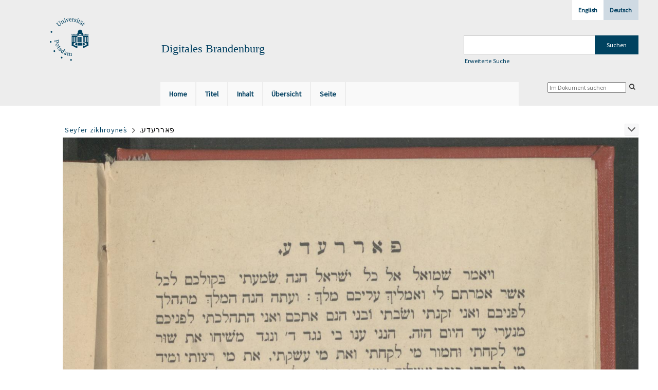

--- FILE ---
content_type: text/html;charset=utf-8
request_url: https://digital.ub.uni-potsdam.de/content/pageview/451157?lang=de
body_size: 5550
content:
<!DOCTYPE html>
<html lang="de"><head><title>Digitale Sammlungen / Seyfer zikhroynes&#768; [8]</title><meta name="twitter:image" content="http://digital.ub.uni-potsdam.de/download/webcache/304/451154"><meta name="twitter:title" content='Seyfer zikhroynes&#768;&#160;: oder, Biografishe beshraybung fin di al&#7789;e lay&#7789; &#7807;os zenin oyfgenemen ge&#7807;oren in Bu&#7731;ares&#7789;er azil (bate ma&#7717;seh li-ze&#7731;enim) fom yahre 1880 biz ende des yahres [...]&#160;: &#1488;&#1491;&#1506;&#1512;, &#1489;&#1497;&#1488;&#1490;&#1512;&#1488;&#1508;&#1497;&#1513;&#1506; &#1489;&#1506;&#1513;&#1512;&#1497;&#1489;&#1493;&#1504;&#1490; &#1508;&#1497;&#1503; &#1491;&#1497;&#1488; &#1488;&#1500;&#1496;&#1506; &#1500;&#1522;&#1496; &#1520;&#1488;&#1505; &#1494;&#1506;&#1504;&#1497;&#1503; &#1488;&#1521;&#1490;&#1506;&#1504;&#1506;&#1502;&#1506;&#1503; &#1490;&#1506;&#1520;&#1488;&#1512;&#1506;&#1503; &#1488;&#1497;&#1503; &#1489;&#1493;&#1511;&#1488;&#1512;&#1506;&#1505;&#1496;&#1506;&#1512; &#1488;&#1494;&#1497;&#1500; (&#1489;&#1514;&#1497; &#1502;&#1495;&#1505;&#1492; &#1500;&#1494;&#1511;&#1504;&#1497;&#1501;) &#1508;&#1488;&#1501; &#1497;&#1488;&#1492;&#1512;&#1506; 1880 &#1489;&#1497;&#1494; &#1506;&#1504;&#1491;&#1506; &#1491;&#1506;&#1505; &#1497;&#1488;&#1492;&#1512;&#1506;&#1505; 1890 / me-et Ya&#703;a&#7731;ov Pesantir ; des seyfer werd ridikir&#7789; le-koved dem his&#7789;orishen farayn "Yulyus Barash" tsu Bu&#7731;aresh&#7789; / &#1502;&#1488;&#1514; &#1497;&#1506;&#1511;&#1489; &#1508;&#1505;&#1504;&#1514;&#1512;  ; &#1491;&#1488;&#1505; &#1505;&#1508;&#1512; &#1493;&#1493;&#1506;&#1512;&#1491; &#1512;&#1497;&#1491;&#1497;&#1511;&#1497;&#1512;&#1496; &#1500;&#1499;&#1489;&#1493;&#1491; &#1491;&#1506;&#1505; &#1492;&#1497;&#1505;&#1496;&#1488;&#1512;&#1497;&#1513;&#1506;&#1503; &#1508;&#1506;&#1512;&#1488;&#1497;&#1497;&#1503; "&#1497;&#1493;&#1500;&#1497;&#1488;&#1505; &#1489;&#1488;&#1512;&#1488;&#1513;" &#1510;&#1493; &#1489;&#1493;&#1511;&#1488;&#1512;&#1506;&#1513;&#1496;. Bu&#7731;aresh&#7789; : [Verlag nicht ermittelbar] ; &#1489;&#1493;&#1511;&#1488;&#1512;&#1506;&#1513;&#1496; : [&#1495;&#1505;&#1512; &#1513;&#1501; &#1489;&#1497;&#1514;&#1470;&#1492;&#1493;&#1510;&#1488;&#1492;] ; Bucure&#351;ti, 650 = 1889'><meta property="og:site" content="Digitale Sammlungen"><meta property="og:url" content="http://digital.ub.uni-potsdam.de/451157"><meta property="og:type" content="page"><meta property="og:title" content='Seyfer zikhroynes&#768; : oder, Biografishe beshraybung fin di al&#7789;e lay&#7789; &#7807;os zenin oyfgenemen ge&#7807;oren in Bu&#7731;ares&#7789;er azil (bate ma&#7717;seh li-ze&#7731;enim) fom yahre 1880 biz ende des yahres 1890 / me-et Ya&#703;a&#7731;ov Pesantir ; des seyfer werd ridikir&#7789; le-koved dem his&#7789;orishen farayn "Yulyus Barash" tsu Bu&#7731;aresh&#7789;'><meta property="og:author" content="Psantir, Iacob / &#1508;&#1505;&#1504;&#1514;&#1512;, &#1497;&#1506;&#1511;&#1489;  "><meta property="og:author" content="  "><meta property="book:release_date" content="1889"><meta property="og:image" content="http://digital.ub.uni-potsdam.de/download/webcache/304/451154"><meta property="og:image:width" content="304"><meta property="og:image:height" content="457"><meta http-equiv="Content-Type" content="xml; charset=UTF-8"><meta name="viewport" content="width = device-width, initial-scale = 1"><meta name="description" content="Digitale Sammlungen"><meta lang="de" content=""><link rel="shortcut icon" href="/domainimage/favicon.ico" type="image/x-icon"><link rel="alternate" type="application/rss+xml" title="Digitale Sammlungen" href="/rss"><link type="text/css" href="/css/ub-potsdam-balancer_front2.ubp_content.css?5772411483881597979" rel="stylesheet"><script src="/thirdparty/jquery-3.6.0.min.js">&#160;</script><script defer src="/static/scripts/main.js">&#160;</script><script defer src="/static/scripts/common.js">&#160;</script><script defer src="/static/scripts/fulltext.js">&#160;</script><script type="text/javascript">
$(document).ready(function() {
      mobileFacetPoint = 1024
});
</script></head><body style="" class="bd-guest   bd-flexLayout bd-root bd-r-ubp bd-m- bd-ubp  bd-retro bd-content bd-portal bd-pages bd-portal-pageview bd-pages-pageview bd-content-pageview bd-content-pageview-451157 bd-list-rows bd-book"><span style="display:none" id="meta"><var id="tree">&#160;<var id="map-tiles" value="https://{a-b}.tile.openstreetmap.fr/hot/{z}/{x}/{y}.png" class=" places"> </var><var id="map-zoomAdjust" value="0" class=" places"> </var><var id="timeout" value="3600" class=" sessionsys"> </var><var id="name" value="ubp" class=" domain"> </var><var id="relativeRootDomain" value="ubp" class=" domain"> </var><var id="pathinfo" value="/content/pageview/451157" class=" request"> </var><var id="fulldata" value="false" class=" domain"> </var><var id="search-linkDetailedsearchScope" value="root" class=" templating"> </var><var id="class" value="content" class=" request"> </var><var id="classtype" value="portal" class=" request"> </var><var id="tab" value="pageview" class=" request"> </var><var id="id" value="451157" class=" request"> </var><var id="leftColToggled" value="false" class=" session"> </var><var id="facetFilterToggled" value="false" class=" session"> </var><var id="topheight" value="80" class=" session"> </var><var id="bottomheight" value="20" class=" session"> </var><var id="bodywidth" value="1000" class=" session"> </var><var id="centercolwidth" value="0" class=" session"> </var><var id="middlerowheight" value="476" class=" session"> </var><var id="numberOfThumbs" value="20" class=" session"> </var><var id="clientwidth" value="1000" class=" session"> </var><var id="fullScreen" value="false" class=" session"> </var><var id="staticWidth" value="false" class=" session"> </var><var id="rightcolwidth" value="220" class=" session"> </var><var id="leftcolwidth" value="200" class=" session"> </var><var id="zoomwidth" value="0" class=" session"> </var><var id="mode" value="w" class=" session"> </var><var id="initialized" value="false" class=" session"> </var><var id="sizes" value="128,1200,2000,0,1000,304,1504,504,800" class=" webcache"> </var><var id="availableZoomLevels" value="304,504,800,1000,1504,2000" class=" webcache"> </var><var id="js-toggleMobileNavi" value="None" class=" templating"> </var><var id="fullscreen-fullzoomOnly" value="false" class=" templating"> </var><var id="css-mobileMin" value="1024px" class=" templating"> </var><var id="tei-on" value="false" class=" templating"> </var><var id="search-alertIfEmpty" value="true" class=" templating"> </var><var id="search-quicksearchScope" value="domain" class=" templating"> </var><var id="search-toggleListMinStructs" value="3" class=" templating"> </var><var id="search-highlightingColor" value="00808066" class=" templating"> </var><var id="layout-wrapperMargins" value="body" class=" templating"> </var><var id="layout-useMiddleContentDIV" value="false" class=" templating"> </var><var id="layout-navPortAboveMiddleContentDIV" value="false" class=" templating"> </var><var id="navPort-align" value="top" class=" templating"> </var><var id="navPort-searchTheBookInit" value="closed" class=" templating"> </var><var id="navPath-pageviewStructureResize" value="js" class=" templating"> </var><var id="layout-useLayout" value="flexLayout" class=" templating"> </var><var id="listNavigation-keepToggleState" value="false" class=" templating"> </var><var id="fullscreen-mode" value="None" class=" templating"> </var><var id="groups" value="guest" class=" user"> </var><var id="pageview-autoResize" value="true" class="templating"> </var><var id="zoom-saveFilters" value="true" class="templating"> </var></var><var id="client" value="browser">&#160;</var><var id="guest" value="true">&#160;</var><var class="layout" id="colleft" value="">&#160;</var><var class="layout" id="colright" value="">&#160;</var></span><div id="main" class="divmain "><div id="topParts" class=""><header role="banner" class=""><div id="defaultTop" class="wiki wiki-top defaultTop wiki-defaultTop defaultTop "><div id="topLogo" class="topFont">
    <a title="Universit&#228;t Potsdam" href="http://www.uni-potsdam.de">
        <div class="img">
            <img src="/domainimage/up_logo_university_2.png">
        </div>
    </a>
</div>

<div id="topProject" class="topFont"><h3>Digitales Brandenburg</h3></div>

<div id="topmenu">
    <div class="topmenu-1">
        <span class="chooseLanguage langEls"><a class="sel">Deutsch</a><a href="/action/changeLanguage?lang=en" class="">English</a></span>
    </div>
    <div class="topmenu-2">
        <div style="text-align:left">
            <form method="get" onsubmit="return alertIfEmpty()" name="searchBox" class="searchform" id="quickSearchform" action="/search/quick" style="margin-left:0"><label class="screenreaders" for="quicksearch">Schnellsuche: </label><input type="text" id="quicksearch" name="query" class="quicksearch" onfocus="this.value=''" style="" value="" preset="" msg="Bitte mindestens einen Suchbegriff eingeben."><input title="" type="submit" id="quicksearchSubmit" class="" value="Suchen"></form>
            <a class="textlink   " id="searchexpert" href="/search"><span>Erweiterte Suche</span></a>
        </div>
    </div>
</div></div><div id="mobileTop" class="defaultTop"><div class="main"><div id="topLogo"><a href="/" title="Universit&#228;t Potsdam">&#160;</a></div><div id="topProject" class="topFont"><h3>Digitales Brandenburg</h3></div><span class="chooseLanguage langEls"><a class="sel">Deutsch</a><a href="/action/changeLanguage?lang=en" class="">English</a></span><div class="topLiner"><div class="vlsControl vl-mobile-top"><div class="button top-toggler large flat noborder searchglass searchbox toggle"><span style="font-size:0">&#160;</span></div><div title="Men&#252;" class="button custom-menu-layer top-toggler large flat noborder contents toggle leftParts"><span style="display: none;">&#160;</span></div></div></div></div><div class="addbox"><div class="searchbox totoggle"><form method="get" onsubmit='return alertIfEmpty("mobileQuicksearch")' name="searchBox" class="searchform" id="mobilequickSearchform" action="/search/quick"><a class="textlink   " id="searchexpert" href="/search"><span>Detailsuche</span></a><div id="mqs-wrap"><label class="screenreaders" for="mobileQuicksearch">Schnellsuche: </label><span class="button large edge slim flat noborder searchglass glassindic"><span style="display:none">&#160;</span></span><input type="text" id="mobileQuicksearch" name="query" class="quicksearch" onfocus="this.value=''" style="" placeholder="Suche " value="" preset="" msg="Bitte mindestens einen Suchbegriff eingeben."></div><input title="finden" type="submit" id="quicksearchSubmit" class="imageButton" value="finden"></form></div></div></div><nav class="navPort   "><ul id="navPort" class="nav-inline navPort-pages navPort-content-pageview"><li class="viewCtrl  tab-home firstCtrl tab-doc tab-pages-home" id="tab-doc-home"><a href="/"><i class="cap tab">Home</i><i class="cap abbrTab __tabHomeAbbr">Home</i></a></li><li class="viewCtrl  tab-titleinfo evenCtrl tab-content tab-pages-titleinfo" id="tab-content-titleinfo"><a href="/content/titleinfo/451149"><i class="cap tab">Titel</i><i class="cap abbrTab __tabTitleinfoAbbr">Titel</i></a></li><li class="viewCtrl  tab-structure tab-content tab-pages-structure" id="tab-content-structure"><a href="/content/structure/451149"><i class="cap tab">Inhalt</i><i class="cap abbrTab __tabStructureAbbr">Inhalt</i></a></li><li class="viewCtrl  tab-thumbview evenCtrl tab-content tab-pages-thumbview" id="tab-content-thumbview"><a href="/content/thumbview/451157"><i class="cap tab">&#220;bersicht</i><i class="cap abbrTab __tabThumbviewAbbr">Thumbs</i></a></li><li class="viewCtrl  tab-zoom tab-content tab-pages-zoom" id="tab-content-zoom"><a href="/content/zoom/451157"><i class="cap tab">Seite</i><i class="cap abbrTab __tabPageviewAbbr">Seite</i></a></li><span style="font-size:0px">&#160;</span></ul><div id="searchTheBook" class="searchTheBook searchTheBook-pages searchTheBook-pageview ly-"><form method="get" class="searchform" action="/content/search/451157" id="inbookSearch"><div class="input-wrapper "><label class="screenreaders" for="inputSearchTheBook">Im Dokument suchen</label><input type="text" name="query" id="inputSearchTheBook" placeholder="Im Dokument suchen" value=""></div><span class="vlsControl"><button type="submit" id="quicksearchSubmit" title="Im Dokument suchen" class="button searchglass flat noborder "><span style="display: none">&#160;</span></button></span></form></div></nav></header></div><div id="middleParts" class=""><div id="centerParts" class="maincol "><main role="main" class=""><img alt="" style="position:absolute;left:-9999px" id="cInfo" width="0" height="0"><nav role="navigation" content="content-navpath" class="structure-layer"><div id="navPath" class="structure-layer-navPath "><div class="path"><a class="item book" href="/content/pagetext/451150">Seyfer zikhroynes&#768;</a> <span class="npNext npItem"> </span><span class="item">.&#1508;&#1488;&#1512;&#1512;&#1506;&#1491;&#1506;</span> </div><div class="vls-open-Layer " id="open-pageviewStructure-tree" title="Inhaltliche Struktur"><div class="ar hidden">&#160;</div></div></div></nav><nav role="navigation" content="content-structure" class="structure-layer"><div class="pageviewStructure-tree structlist-elem"><ul id="pvs" class="struct-list structure  "><li class="struct front_cover"><div class="transparency  list">&#160;</div><a class="resourceLink inlineLink" href="/download/pdf/451406.pdf" title="Vorderdeckel [0,30 MB]"><span>PDF&#160;<span class="ln-ico ln-pdf"></span></span></a><a class="scap" name="451406" href="/content/pagetext/451150"><span class="paginationcaption">&#160;</span><span class="caption">Vorderdeckel</span></a></li><li class="struct title_page"><div class="transparency  list">&#160;</div><a class="resourceLink inlineLink" href="/download/pdf/451411.pdf" title="Titelblatt [0,20 MB]"><span>PDF&#160;<span class="ln-ico ln-pdf"></span></span></a><a class="scap" name="451411" href="/content/pagetext/451154"><span class="paginationcaption">&#160;</span><span class="caption">Titelblatt</span></a></li><li class="struct dedication"><div class="transparency  list">&#160;</div><a class="resourceLink inlineLink" href="/download/pdf/451414.pdf" title="Widmung [0,18 MB]"><span>PDF&#160;<span class="ln-ico ln-pdf"></span></span></a><a class="scap" name="451414" href="/content/pagetext/451156"><span class="paginationcaption">&#160;</span><span class="caption">Widmung</span></a></li><li class="struct section selected "><div class="transparency  selected list">&#160;</div><a class="resourceLink inlineLink" href="/download/pdf/451416.pdf" title="&#1508;&#1488;&#1512;&#1512;&#1506;&#1491;&#1506; [2,47 MB]"><span>PDF&#160;<span class="ln-ico ln-pdf"></span></span></a><a class="scap selected" name="451416" href="/content/pagetext/451157"><span class="paginationcaption">&#160;</span><span class="caption">.&#1508;&#1488;&#1512;&#1512;&#1506;&#1491;&#1506;</span></a></li><li class="struct section"><div class="transparency  list">&#160;</div><a class="resourceLink inlineLink" href="/download/pdf/451418.pdf" title="&#1513;&#1502;&#1493;&#1514; &#1492;&#1508;&#1512;&#1506;&#1504;&#1493;&#1502;&#1506;&#1512;&#1488;&#1504;&#1496;&#1497;&#1503; &#1506;&#1500; &#1502;&#1492;&#1489;&#1512;&#1514;&#1497; &#1505;&#1508;&#1512; &#1494;&#1499;&#1512;&#1493;&#1504;&#1493;&#1514; [0,30 MB]"><span>PDF&#160;<span class="ln-ico ln-pdf"></span></span></a><a class="scap" name="451418" href="/content/pagetext/451172"><span class="paginationcaption"><span class="phys">19</span>&#160;</span><span class="caption">&#1513;&#1502;&#1493;&#1514; &#1492;&#1508;&#1512;&#1506;&#1504;&#1493;&#1502;&#1506;&#1512;&#1488;&#1504;&#1496;&#1497;&#1503; &#1506;&#1500; &#1502;&#1492;&#1489;&#1512;&#1514;&#1497; &#1505;&#1508;&#1512; &#1494;&#1499;&#1512;&#1493;&#1504;&#1493;&#1514;</span></a></li><li class="struct unsure"><div class="transparency  list">&#160;</div><a class="resourceLink inlineLink" href="/download/pdf/451420.pdf" title="Unsicher [3,03 MB]"><span>PDF&#160;<span class="ln-ico ln-pdf"></span></span></a><a class="scap" name="451420" href="/content/pagetext/451174"><span class="paginationcaption">&#160;</span><span class="caption">Unsicher</span></a></li><li class="struct section"><div class="transparency  list">&#160;</div><a class="resourceLink inlineLink" href="/download/pdf/451424.pdf" title="&#1491;&#1497;&#1488; &#1511;&#1512;&#1497;&#1496;&#1497;&#1511; [1,04 MB]"><span>PDF&#160;<span class="ln-ico ln-pdf"></span></span></a><a class="scap" name="451424" href="/content/pagetext/451191"><span class="paginationcaption"><span class="phys">18</span>&#160;</span><span class="caption">.&#1491;&#1497;&#1488; &#1511;&#1512;&#1497;&#1496;&#1497;&#1511;</span></a></li><li class="struct section"><div class="transparency  list">&#160;</div><a class="resourceLink inlineLink" href="/download/pdf/451426.pdf" title="&#1491;&#1488; &#1488;&#1497;&#1494; &#1488;&#1497;&#1497;&#1504;&#1506; &#1508;&#1512;&#1488;&#1490;&#1506; [1,33 MB]"><span>PDF&#160;<span class="ln-ico ln-pdf"></span></span></a><a class="scap" name="451426" href="/content/pagetext/451197"><span class="paginationcaption"><span class="phys">24</span>&#160;</span><span class="caption">.&#1491;&#1488; &#1488;&#1497;&#1494; &#1488;&#1497;&#1497;&#1504;&#1506; &#1508;&#1512;&#1488;&#1490;&#1506;</span></a></li><li class="struct section"><div class="transparency  list">&#160;</div><a class="resourceLink inlineLink" href="/download/pdf/451428.pdf" title="&#1504;&#1506;&#1511;&#1512;&#1488;&#1500;&#1488;&#1490; &#1508;&#1488;&#1503; &#1488;&#1493;&#1504;&#1494;&#1506;&#1512; &#1502;&#1493;&#1496;&#1506;&#1512; &#1513;&#1512;&#1492; [3,38 MB]"><span>PDF&#160;<span class="ln-ico ln-pdf"></span></span></a><a class="scap" name="451428" href="/content/pagetext/451205"><span class="paginationcaption"><span class="phys">32</span>&#160;</span><span class="caption">.&#1504;&#1506;&#1511;&#1512;&#1488;&#1500;&#1488;&#1490; &#1508;&#1488;&#1503; &#1488;&#1493;&#1504;&#1494;&#1506;&#1512; &#1502;&#1493;&#1496;&#1506;&#1512; &#1513;&#1512;&#1492;</span></a></li><li class="struct section"><div class="transparency  list">&#160;</div><a class="resourceLink inlineLink" href="/download/pdf/451430.pdf" title='&#1514;&#1513;&#1493;&#1489;&#1514; &#1492;&#1512;&#1489; &#1492;&#1490;&#1488;&#1493;&#1503; &#1493;&#1499;"&#1493; &#1502;&#1493;&#1492;&#1512;"&#1512; &#1488;&#1497;&#1497;&#1494;&#1497;&#1511; &#1513;&#1493;&#1512; &#1492;&#1488;&#1489;&#1491;"&#1511; &#1489;&#1493;&#1511;&#1488;&#1512;&#1506;&#1513;&#1496; &#1493;&#1492;&#1502;&#1491;&#1497;&#1504;&#1492; [1,37 MB]'><span>PDF&#160;<span class="ln-ico ln-pdf"></span></span></a><a class="scap" name="451430" href="/content/pagetext/451225"><span class="paginationcaption"><span class="phys">52</span>&#160;</span><span class="caption">.&#1514;&#1513;&#1493;&#1489;&#1514; &#1492;&#1512;&#1489; &#1492;&#1490;&#1488;&#1493;&#1503; &#1493;&#1499;"&#1493; &#1502;&#1493;&#1492;&#1512;"&#1512; &#1488;&#1497;&#1497;&#1494;&#1497;&#1511; &#1513;&#1493;&#1512; &#1492;&#1488;&#1489;&#1491;"&#1511; &#1489;&#1493;&#1511;&#1488;&#1512;&#1506;&#1513;&#1496; &#1493;&#1492;&#1502;&#1491;&#1497;&#1504;&#1492;</span></a></li><li class="struct section"><div class="transparency  list">&#160;</div><a class="resourceLink inlineLink" href="/download/pdf/451433.pdf" title='&#1502;&#1497;&#1514;&#1514; &#1491;&#1493;" &#1504;&#1513;&#1497;&#1511;&#1492; [2,37 MB]'><span>PDF&#160;<span class="ln-ico ln-pdf"></span></span></a><a class="scap" name="451433" href="/content/pagetext/451232"><span class="paginationcaption"><span class="phys">59</span>&#160;</span><span class="caption">&#1502;&#1497;&#1514;&#1514; &#1491;&#1493;" &#1504;&#1513;&#1497;&#1511;&#1492;</span></a></li><li class="struct section"><div class="transparency  list">&#160;</div><a class="resourceLink inlineLink" href="/download/pdf/451436.pdf" title="&#1504;&#1506;&#1511;&#1512;&#1488;&#1500;&#1488;&#1490;&#1497;&#1506; &#1508;&#1497;&#1503; &#1491;&#1497;&#1488; &#1488;&#1500;&#1496;&#1506; &#1500;&#1497;&#1497;&#1496; &#1493;&#1493;&#1488;&#1505; &#1494;&#1506;&#1504;&#1497;&#1503; &#1490;&#1506;&#1513;&#1496;&#1488;&#1512;&#1489;&#1506;&#1503; &#1488;&#1497;&#1503; &#1489;&#1493;&#1511;&#1488;&#1512;&#1506;&#1505;&#1496;&#1506;&#1512; &#1488;&#1494;&#1497;&#1506;&#1500; [6,28 MB]"><span>PDF&#160;<span class="ln-ico ln-pdf"></span></span></a><a class="scap" name="451436" href="/content/pagetext/451245"><span class="paginationcaption"><span class="phys">72</span>&#160;</span><span class="caption">.&#1504;&#1506;&#1511;&#1512;&#1488;&#1500;&#1488;&#1490;&#1497;&#1506; &#1508;&#1497;&#1503; &#1491;&#1497;&#1488; &#1488;&#1500;&#1496;&#1506; &#1500;&#1497;&#1497;&#1496; &#1493;&#1493;&#1488;&#1505; &#1494;&#1506;&#1504;&#1497;&#1503; &#1490;&#1506;&#1513;&#1496;&#1488;&#1512;&#1489;&#1506;&#1503; &#1488;&#1497;&#1503; &#1489;&#1493;&#1511;&#1488;&#1512;&#1506;&#1505;&#1496;&#1506;&#1512; &#1488;&#1494;&#1497;&#1506;&#1500;</span></a></li><li class="struct section"><div class="transparency  list">&#160;</div><a class="resourceLink inlineLink" href="/download/pdf/451438.pdf" title="&#1510;&#1493;&#1493;&#1497;&#1497;&#1496;&#1506; &#1488;&#1489;&#1496;&#1492;&#1497;&#1497;&#1500;&#1493;&#1504;&#1490; [2,51 MB]"><span>PDF&#160;<span class="ln-ico ln-pdf"></span></span></a><a class="scap" name="451438" href="/content/pagetext/451283"><span class="paginationcaption">&#160;</span><span class="caption">&#1510;&#1493;&#1493;&#1497;&#1497;&#1496;&#1506; &#1488;&#1489;&#1496;&#1492;&#1497;&#1497;&#1500;&#1493;&#1504;&#1490;</span></a></li><li class="struct section"><div class="transparency  list">&#160;</div><a class="resourceLink inlineLink" href="/download/pdf/451440.pdf" title="&#1489;&#1497;&#1488;&#1490;&#1512;&#1488;&#1508;&#1497;&#1513;&#1506; &#1506;&#1512;&#1510;&#1492;&#1500;&#1493;&#1504;&#1490; [13,61 MB]"><span>PDF&#160;<span class="ln-ico ln-pdf"></span></span></a><a class="scap" name="451440" href="/content/pagetext/451298"><span class="paginationcaption"><span class="phys">125</span>&#160;</span><span class="caption">.&#1489;&#1497;&#1488;&#1490;&#1512;&#1488;&#1508;&#1497;&#1513;&#1506; &#1506;&#1512;&#1510;&#1492;&#1500;&#1493;&#1504;&#1490;</span></a></li><li class="struct verses"><div class="transparency  list">&#160;</div><a class="resourceLink inlineLink" href="/download/pdf/451445.pdf" title="&#1510;&#1497;&#1493;&#1493; &#1508;&#1492; &#1504;&#1495; &#1497;&#1492;&#1493;&#1491;&#1492; [0,35 MB]"><span>PDF&#160;<span class="ln-ico ln-pdf"></span></span></a><a class="scap" name="451445" href="/content/pagetext/451377"><span class="paginationcaption"><span class="phys">205</span>&#160;</span><span class="caption">&#1510;&#1497;&#1493;&#1493;/ &#1508;&#1492; &#1504;&#1495;/ &#1497;&#1492;&#1493;&#1491;&#1492;</span></a></li><li class="struct unsure"><div class="transparency  list">&#160;</div><a class="resourceLink inlineLink" href="/download/pdf/451452.pdf" title="Unsicher [0,50 MB]"><span>PDF&#160;<span class="ln-ico ln-pdf"></span></span></a><a class="scap" name="451452" href="/content/pagetext/451378"><span class="paginationcaption"><span class="phys">206</span>&#160;</span><span class="caption">Unsicher</span></a></li><li class="struct address"><div class="transparency  list">&#160;</div><a class="resourceLink inlineLink" href="/download/pdf/451454.pdf" title="Anrede [0,23 MB]"><span>PDF&#160;<span class="ln-ico ln-pdf"></span></span></a><a class="scap" name="451454" href="/content/pagetext/451381"><span class="paginationcaption">&#160;</span><span class="caption">Anrede</span></a></li><li class="struct back_cover"><div class="transparency  list">&#160;</div><a class="resourceLink inlineLink" href="/download/pdf/451409.pdf" title="R&#252;ckdeckel [0,30 MB]"><span>PDF&#160;<span class="ln-ico ln-pdf"></span></span></a><a class="scap" name="451409" href="/content/pagetext/451385"><span class="paginationcaption">&#160;</span><span class="caption">R&#252;ckdeckel</span></a></li></ul></div></nav><var id="nextImageTab" value="pagetext"> </var><var id="prevImageTab" value="pagetext"> </var><div class="pageLoader">&#160;Wird geladen ...</div><div id="imageGrid"><div class="pt-img"><a class="singlePageImageLink prevnext" id="prevPageLink" href="/content/pagetext/451156" alt="N&#228;chste Seite"><i class="fa-icon markLink" id="prevPageMark"><span>&#160;</span></i></a><a class="singlePageImageLink prevnext" id="nextPageLink" href="/content/pagetext/451158" alt="N&#228;chste Seite"><i class="fa-icon markLink" id="nextPageMark"><span>&#160;</span></i></a><img alt="Seite" loading="lazy" class="singlePageImage" width="100%" source="/image/view/451157?w=800&amp;selectIndex=1"><noscript><img alt="Seite" loading="lazy" class="singlePageImage" width="100%" src="/image/view/451157?w=800&amp;selectIndex=1"></noscript><var id="vl-imgdims" style="display:none" vlid="451157" width="2006" height="2807" rotate="nop"> </var></div></div><var id="publicationID" value="451149" class="zoomfullScreen"> </var><var id="mdlistCols" value="false"> </var><var id="isFullzoom" value="false" class="zoomfullScreen"> </var><var id="employsPageview" value="false" class="pagetabs"> </var><var id="webcacheSizes" value="128,304,504,800,1000,1200,1504,2000"> </var><var id="navLastSearchUrl" value=""> </var></main></div></div><div id="bottomParts" class=""><footer role="contentinfo" class=""><div id="custom-footer" class="wiki wiki-bottom custom-footer wiki-custom-footer customFooter "><p><a href="https://www.ub.uni-potsdam.de/de/impressum/impressum"><span>Impressum</span> </a>
<a href="https://www.ub.uni-potsdam.de/de/ueber-uns/organisationsstruktur/personen/andreas-kennecke"><span>Kontakt</span> </a>
<a href="https://www.uni-potsdam.de/de/datenschutzerklaerung.html"><span>Datenschutz</span> </a>
<a href="https://www.ub.uni-potsdam.de/de/ueber-uns/sammlungen/portal-digitales-brandenburg.html">&#220;ber das Portal Digitales Brandenburg</a></p></div><div class="footerContent" id="footerContent"><span class="f-links-vls"><a id="footerLinkVLS" target="_blank" href="http://www.semantics.de/produkte/visual_library/">Visual Library Server 2026</a></span></div></footer></div></div></body></html>